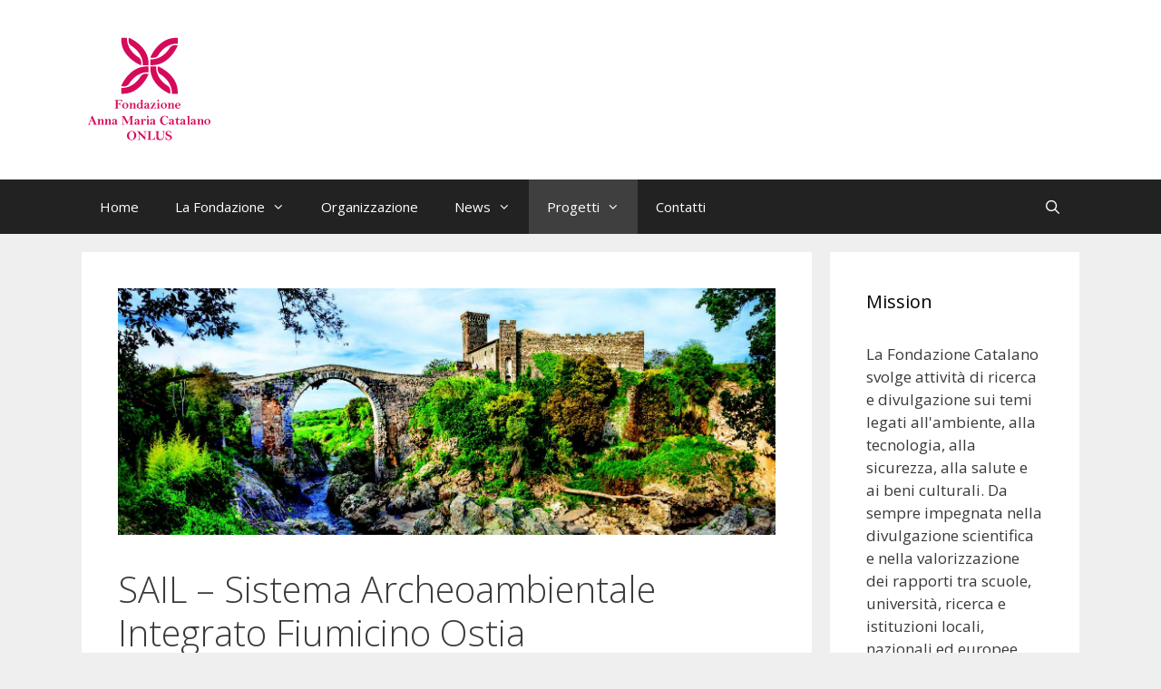

--- FILE ---
content_type: application/javascript; charset=UTF-8
request_url: https://www.fondazionecatalano.it/2015/wp-content/plugins/wp-spamshield/js/jscripts.php
body_size: 495
content:
function wpss_set_ckh(n,v,e,p,d,s){var t=new Date;t.setTime(t.getTime());if(e){e=e*1e3}var u=new Date(t.getTime()+e);document.cookie=n+'='+escape(v)+(e?';expires='+u.toGMTString()+';max-age='+e/1e3+';':'')+(p?';path='+p:'')+(d?';domain='+d:'')+(s?';secure':'')}function wpss_init_ckh(){wpss_set_ckh('32d87aab31138addcd12e8669dcbe95c','8282cc2faf1a9f71050d05177124563a','14400','/2015/','www.fondazionecatalano.it','secure');wpss_set_ckh('SJECT2601','CKON2601','3600','/2015/','www.fondazionecatalano.it','secure');}wpss_init_ckh();jQuery(document).ready(function($){var h="form[method='post']";$(h).submit(function(){$('<input>').attr('type','hidden').attr('name','799b09526116c18c8aca2dcfc6ac531f').attr('value','4c8ade75c8afd9398f1aba8138e45622').appendTo(h);return true;})});
// Generated in: 0.000360 seconds
